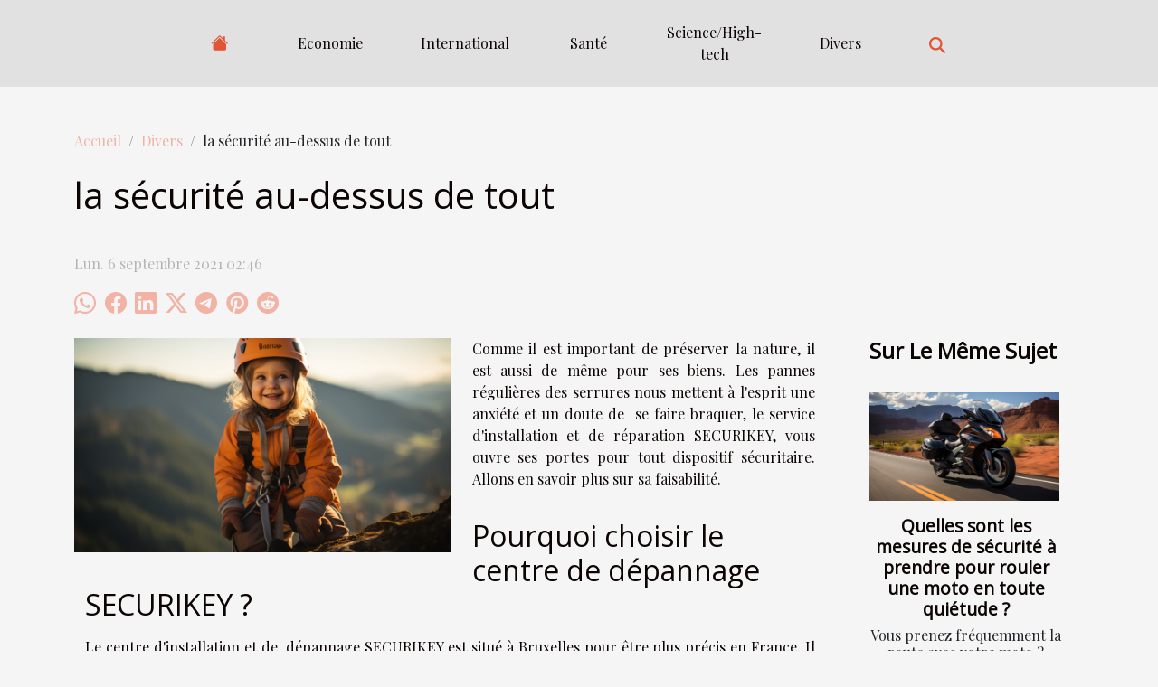

--- FILE ---
content_type: text/html; charset=UTF-8
request_url: https://good-dogs.net/la-securite-au-dessus-de-tout/
body_size: 14703
content:
<!DOCTYPE html>
    <html lang="fr">
<head>
    <meta charset="utf-8">
    <title>la sécurité au-dessus de tout</title>

<meta name="description" content="">

<meta name="robots" content="index,follow" />
<link rel="icon" type="image/png" href="/favicon.png" />


    <meta name="viewport" content="width=device-width, initial-scale=1">
    <link rel="stylesheet" href="/css/style2.css">
</head>
<body>
    <header>
    <div class="container-fluid d-flex justify-content-center">
        <nav class="navbar container navbar-expand-xl m-0 pt-3 pb-3">
            <div class="container-fluid">
                <button class="navbar-toggler" type="button" data-bs-toggle="collapse" data-bs-target="#navbarSupportedContent" aria-controls="navbarSupportedContent" aria-expanded="false" aria-label="Toggle navigation">
                    <svg xmlns="http://www.w3.org/2000/svg" fill="currentColor" class="bi bi-list" viewBox="0 0 16 16">
                        <path fill-rule="evenodd" d="M2.5 12a.5.5 0 0 1 .5-.5h10a.5.5 0 0 1 0 1H3a.5.5 0 0 1-.5-.5m0-4a.5.5 0 0 1 .5-.5h10a.5.5 0 0 1 0 1H3a.5.5 0 0 1-.5-.5m0-4a.5.5 0 0 1 .5-.5h10a.5.5 0 0 1 0 1H3a.5.5 0 0 1-.5-.5"></path>
                    </svg>
                </button>
                <div class="collapse navbar-collapse" id="navbarSupportedContent">
                    <ul class="navbar-nav">
                                    <li class="nav-item"><a href="/" class="nav-link"><i></i></a></li>
                                                    <li class="nav-item">
    <a href="/economie" class="nav-link">Economie</a>
    </li>
                                    <li class="nav-item">
    <a href="/international" class="nav-link">International</a>
    </li>
                                    <li class="nav-item">
    <a href="/sante" class="nav-link">Santé</a>
    </li>
                                    <li class="nav-item">
    <a href="/sciencehigh-tech" class="nav-link">Science/High-tech</a>
    </li>
                                    <li class="nav-item">
    <a href="/divers" class="nav-link">Divers</a>
    </li>
                            </ul>
                    <form class="d-flex" role="search" method="get" action="/search">
    <input type="search" class="form-control"  name="q" placeholder="Rechercher" aria-label="Rechercher"  pattern=".*\S.*" required>
    <button type="submit" class="btn">
        <svg xmlns="http://www.w3.org/2000/svg" width="18px" height="18px" fill="currentColor" viewBox="0 0 512 512">
                    <path d="M416 208c0 45.9-14.9 88.3-40 122.7L502.6 457.4c12.5 12.5 12.5 32.8 0 45.3s-32.8 12.5-45.3 0L330.7 376c-34.4 25.2-76.8 40-122.7 40C93.1 416 0 322.9 0 208S93.1 0 208 0S416 93.1 416 208zM208 352a144 144 0 1 0 0-288 144 144 0 1 0 0 288z"/>
                </svg>
    </button>
</form>
                </div>
            </div>
        </nav>
    </div>
</header>
<div class="container">
        <nav aria-label="breadcrumb"
             >
            <ol class="breadcrumb">
                <li class="breadcrumb-item"><a href="/">Accueil</a></li>
                                    <li class="breadcrumb-item  active ">
                        <a href="/divers" title="Divers">Divers</a>                    </li>
                                <li class="breadcrumb-item">
                    la sécurité au-dessus de tout                </li>
            </ol>
        </nav>
    </div>
<div class="container-fluid">
    <main class="container sidebar-default mt-2">
        <div class="row">

                            <h1>
                    la sécurité au-dessus de tout                </h1>
            
            <fieldset><time datetime="2021-09-06 02:46:39">Lun. 6 septembre 2021 02:46</time>                <ul>
                    <li><a href="https://api.whatsapp.com/send?text=la sécurité au-dessus de tout&amp;https://good-dogs.net/la-securite-au-dessus-de-tout" rel="nofollow" target="_blank"><i class="social-whatsapp"></i></a></li>
                    <li><a href="https://www.facebook.com/sharer.php?u=https://good-dogs.net/la-securite-au-dessus-de-tout" rel="nofollow" target="_blank"><i class="social-facebook"></i></a></li>
                    <li><a href="https://www.linkedin.com/shareArticle?url=https://good-dogs.net/la-securite-au-dessus-de-tout&amp;title=la sécurité au-dessus de tout" rel="nofollow" target="_blank"><i class="social-linkedin"></i></a></li>
                    <li><a href="https://twitter.com/share?url=https://good-dogs.net/la-securite-au-dessus-de-tout&amp;text=la sécurité au-dessus de tout" rel="nofollow" target="_blank"><i class="social-twitter"></i></a></li>
                    <li><a href="https://t.me/share/url?url=https://good-dogs.net/la-securite-au-dessus-de-tout&amp;text=la sécurité au-dessus de tout" rel="nofollow" target="_blank"><i class="social-telegram"></i></a></li>
                    <li><a href="https://pinterest.com/pin/create/bookmarklet/?media=/images/la-securite-au-dessus-de-tout.jpeg&amp;url=https://good-dogs.net/la-securite-au-dessus-de-tout&amp;is_video=0&amp;description=la sécurité au-dessus de tout" rel="nofollow" target="_blank"><i class="social-pinterest"></i></a></li>
                    <li><a href="https://reddit.com/submit?url=https://good-dogs.net/la-securite-au-dessus-de-tout&amp;title=la sécurité au-dessus de tout" rel="nofollow" target="_blank"><i class="social-reddit"></i></a></li>
            </ul></fieldset>
            <div class="col-lg-9 order-1 order-lg-2 col-12 main">
                <img class="img-fluid" src="/images/la-securite-au-dessus-de-tout.jpeg" alt="la sécurité au-dessus de tout">                                <article class="container main" ><div><p>Comme il est important de préserver la nature, il est aussi de même pour ses biens. Les pannes régulières des serrures nous mettent à l'esprit une anxiété et un doute de  se faire braquer, le service d'installation et de réparation SECURIKEY, vous ouvre ses portes pour tout dispositif sécuritaire. Allons en savoir plus sur sa faisabilité.</p>
<h2 id="anchor_0">Pourquoi choisir le centre de dépannage SECURIKEY ?</h2>
<p>Le centre d'installation et de  dépannage SECURIKEY est situé à Bruxelles pour être plus précis en France. Il est doté d'un personnel professionnel prêt à vous servir, <a href="https://www.securikey.be/">SECURIKEY BRUXELLES</a>. C’est d'ailleurs leur mission première ! Ce centre mets à la disposition de son aimable clientèle une multitudes de services et de prestations : ouverture des portes, installation des coffres-forts, serrure ou fenêtre.</p>
<p>Cependant, la serrure de votre appartement peut être frappé d'usure ou encore il se peut que votre clé soit coincé et que vous n'y arrivez pas à s'infiltrer. Contacter juste le service clientèle, et vous aurez satisfaction en un bref délais. Confiez l'installation de votre coffre-fort à un spécialiste Securikey et soyez en rassurer.</p>
<h2 id="anchor_1">Comment faire une demande de prestation ?</h2>
<p>Lors que vous sentez le besoin d'obtenir un spécialiste qui interviendra à domicile. Vous n'avez qu'à contacter le centre d'installation SÉCURIKEY par appel téléphonique, vous leur donné la localisation et ils se rendront à votre service. Quelque en soit le lieu la distance dans laquelle vous êtes logé les mesures sont prises afin de vous porté un coup de main. La possibilité vous ai aussi donné d'aller sur la plateforme et demander des conseils, des directives sur toutes vos préoccupations les plus pressantes.</p>
<p>De plus, le centre reste ouvert tous les jours 24 h/7 pour tout renseignement. Que la demande soit urgente en 30 min le tout est joué, vous avez un service de qualité et une prestation rapide.</p>
<p>&nbsp;</p><div></article>            </div>
            <aside class="col-lg-3 order-2 order-lg-2 col-12 aside-right">
                <div class="list-flat-img">
                    <h2>Sur le même sujet</h2>                            <section>

                    <figure><a href="/quelles-sont-les-mesures-de-securite-a-prendre-pour-rouler-une-moto-en-toute-quietude" title="Quelles sont les mesures de sécurité à prendre pour rouler une moto en toute quiétude ?"><img class="d-block w-100" src="/images/quelles-sont-les-mesures-de-securite-a-prendre-pour-rouler-une-moto-en-toute-quietude.jpeg" alt="Quelles sont les mesures de sécurité à prendre pour rouler une moto en toute quiétude ?"></a></figure>                    
                    <div>
                        <h3><a href="/quelles-sont-les-mesures-de-securite-a-prendre-pour-rouler-une-moto-en-toute-quietude" title="Quelles sont les mesures de sécurité à prendre pour rouler une moto en toute quiétude ?">Quelles sont les mesures de sécurité à prendre pour rouler une moto en toute quiétude ?</a></h3>                        <div>Vous prenez fréquemment la route avec votre moto ? Super ! Mais pour rouler en toute quiétude,...</div>                    </div>
                </section>
                            <section>

                    <figure><a href="/les-avantages-a-porter-un-bola-de-grossesse" title="Les avantages à porter un bola de grossesse"><img class="d-block w-100" src="/images/les-avantages-a-porter-un-bola-de-grossesse.jpeg" alt="Les avantages à porter un bola de grossesse"></a></figure>                    
                    <div>
                        <h3><a href="/les-avantages-a-porter-un-bola-de-grossesse" title="Les avantages à porter un bola de grossesse">Les avantages à porter un bola de grossesse</a></h3>                        <div>Vous êtes une femme en état et donc, une future maman. Pour apaiser le cœur de votre bébé dans...</div>                    </div>
                </section>
                            <section>

                    <figure><a href="/besoin-des-services-dun-notaire-voici-comment-determiner-les-honoraires" title="Besoin des services d&#039;un notaire : voici comment déterminer les honoraires"><img class="d-block w-100" src="/images/besoin-des-services-dun-notaire-voici-comment-determiner-les-honoraires.jpg" alt="Besoin des services d&#039;un notaire : voici comment déterminer les honoraires"></a></figure>                    
                    <div>
                        <h3><a href="/besoin-des-services-dun-notaire-voici-comment-determiner-les-honoraires" title="Besoin des services d&#039;un notaire : voici comment déterminer les honoraires">Besoin des services d'un notaire : voici comment déterminer les honoraires</a></h3>                        <div>Pour une raison ou une autre, on a souvent besoin des services d'un notaire, mais on ne sait pas...</div>                    </div>
                </section>
                            <section>

                    <figure><a href="/quelles-sont-les-precautions-a-prendre-pour-reprendre-un-commerce" title="Quelles sont les précautions à prendre pour reprendre un commerce ?"><img class="d-block w-100" src="/images/quelles-sont-les-precautions-a-prendre-pour-reprendre-un-commerce.jpeg" alt="Quelles sont les précautions à prendre pour reprendre un commerce ?"></a></figure>                    
                    <div>
                        <h3><a href="/quelles-sont-les-precautions-a-prendre-pour-reprendre-un-commerce" title="Quelles sont les précautions à prendre pour reprendre un commerce ?">Quelles sont les précautions à prendre pour reprendre un commerce ?</a></h3>                        <div>La reprise d’une entreprise n’est pas une mince affaire. Pour la réussir, il faut joindre la...</div>                    </div>
                </section>
                                    </div>
            </aside>
        </div>
        <div class="container pages-list-default">
        <h2>Similaire</h2>                    <section>
                <div class="row">
                    <div class="col-sm-3">
                        <a href="/comment-choisir-le-coffret-parfum-ideal-pour-faire-plaisir" title="Comment choisir le coffret parfum idéal pour faire plaisir ?"><img class="float-start img-fluid" src="/nophoto.png" alt="Comment choisir le coffret parfum idéal pour faire plaisir ?"></a>                    </div>
                    <div class="col-sm-9 "> 
                        <h3><a href="/comment-choisir-le-coffret-parfum-ideal-pour-faire-plaisir" title="Comment choisir le coffret parfum idéal pour faire plaisir ?">Comment choisir le coffret parfum idéal pour faire plaisir ?</a></h3>                        <time datetime="2025-12-07 01:30:07">Dim. 7 décembre 2025 01:30</time>                        <div>
Offrir un coffret parfum peut transformer un geste en véritable déclaration d’attention. Pourtant, face à la diversité des senteurs et des présentations, le choix devient parfois délicat. Découvrez dans cet article toutes les clefs pour sélectionner un coffret parfum qui saura vraiment faire plaisir à la personne à qui il est destiné.
Comprendre les goûts du destinataire

Lorsqu’il s’agit du choix coffret parfum, il est capital de bien cerner la préférence parfum du destinataire afin de garantir un cadeau parfait. Un expert en parfumerie souligne qu’analyser le profil olfactif de la personne à qui le présent est destiné permet d’éviter les faux pas. Il convient d’observer discrètement les senteur qu’elle porte habituellement, de s’intéresser à ses flacons déjà utilisés ou à ses...<!--    <time datetime="2025-12-07 01:30:07">Dim. 7 décembre 2025 01:30</time> --></div>                                            </div>
                </div>

            </section>
                    <section>
                <div class="row">
                    <div class="col-sm-3">
                        <a href="/limpact-de-lart-sur-la-decoration-interieure-moderne" title="L&#039;impact de l&#039;art sur la décoration intérieure moderne"><img class="float-start img-fluid" src="/images/limpact-de-lart-sur-la-decoration-interieure-moderne.jpeg" alt="L&#039;impact de l&#039;art sur la décoration intérieure moderne"></a>                    </div>
                    <div class="col-sm-9 "> 
                        <h3><a href="/limpact-de-lart-sur-la-decoration-interieure-moderne" title="L&#039;impact de l&#039;art sur la décoration intérieure moderne">L'impact de l'art sur la décoration intérieure moderne</a></h3>                        <time datetime="2025-12-01 11:16:07">Lun. 1 décembre 2025 11:16</time>                        <div>
L’art s’invite de plus en plus dans les intérieurs contemporains, transformant chaque espace en une véritable expérience esthétique et sensorielle. Loin d’être de simples objets décoratifs, les œuvres artistiques participent pleinement à l’identité et à l’atmosphère d’un lieu. Découvrez comment l’art façonne la décoration intérieure moderne et pourquoi il pourrait bien devenir l’élément central de votre prochain projet déco.
L’art comme expression de la personnalité

L’art contemporain joue un rôle central dans la décoration intérieure, car il permet de refléter la personnalité et les goûts uniques des habitants d’un espace. Chaque œuvre sélectionnée, qu’il s’agisse d’une peinture, d’une photographie ou d’une sculpture, contribue à façonner l'identité visuelle du lieu et à renforcer la...<!--    <time datetime="2025-12-01 11:16:07">Lun. 1 décembre 2025 11:16</time> --></div>                                            </div>
                </div>

            </section>
                    <section>
                <div class="row">
                    <div class="col-sm-3">
                        <a href="/integrer-le-style-industriel-dans-un-petit-espace" title="Intégrer le style industriel dans un petit espace ?"><img class="float-start img-fluid" src="/images/integrer-le-style-industriel-dans-un-petit-espace.jpg" alt="Intégrer le style industriel dans un petit espace ?"></a>                    </div>
                    <div class="col-sm-9 "> 
                        <h3><a href="/integrer-le-style-industriel-dans-un-petit-espace" title="Intégrer le style industriel dans un petit espace ?">Intégrer le style industriel dans un petit espace ?</a></h3>                        <time datetime="2025-11-12 09:56:05">Mer. 12 novembre 2025 09:56</time>                        <div>
Aménager un petit espace tout en y intégrant le style industriel représente un véritable défi, mais aussi une source d’inspiration pour transformer un intérieur exigu en havre de caractère. L’association subtile de matières brutes, de couleurs sobres et de mobilier fonctionnel peut métamorphoser un lieu, même restreint, en un cocon à l’esthétique affirmée. Laissez-vous guider pour découvrir comment conjuguer esprit loft et optimisation de l’espace afin de repenser votre décoration et de créer une atmosphère unique, même sur une surface réduite.
Matières brutes à l’honneur
Dans un petit espace, le style industriel s’exprime particulièrement bien grâce à la sélection judicieuse de matériaux bruts. Miser sur des surfaces en béton ciré permet de profiter d’un rendu lisse et contemporain,...<!--    <time datetime="2025-11-12 09:56:05">Mer. 12 novembre 2025 09:56</time> --></div>                                            </div>
                </div>

            </section>
                    <section>
                <div class="row">
                    <div class="col-sm-3">
                        <a href="/comment-choisir-la-meilleure-methode-de-degorgement-pour-vos-canalisations" title="Comment choisir la meilleure méthode de dégorgement pour vos canalisations ?"><img class="float-start img-fluid" src="/images/comment-choisir-la-meilleure-methode-de-degorgement-pour-vos-canalisations.jpeg" alt="Comment choisir la meilleure méthode de dégorgement pour vos canalisations ?"></a>                    </div>
                    <div class="col-sm-9 "> 
                        <h3><a href="/comment-choisir-la-meilleure-methode-de-degorgement-pour-vos-canalisations" title="Comment choisir la meilleure méthode de dégorgement pour vos canalisations ?">Comment choisir la meilleure méthode de dégorgement pour vos canalisations ?</a></h3>                        <time datetime="2025-10-20 01:42:03">Lun. 20 octobre 2025 01:42</time>                        <div>
Face à une canalisation bouchée, il n'est jamais évident de choisir la solution la plus adaptée. Entre méthodes traditionnelles et techniques modernes, il existe de nombreuses options pour retrouver un système d'évacuation fonctionnel. Découvrez, étape par étape, comment déterminer la méthode la plus adaptée à vos besoins et à la situation dans votre habitation.
Identifier la cause du bouchon
Avant toute tentative de résolution d’une canalisation bouchée, il est nécessaire de savoir avec précision ce qui provoque l’obstruction. Les bouchons peuvent être formés par des débris alimentaires, des cheveux, des amas de graisse, ou encore des objets étrangers qui se logent dans les conduits. Chaque type d’obstruction implique une méthode de traitement différente, et choisir la solution...<!--    <time datetime="2025-10-20 01:42:03">Lun. 20 octobre 2025 01:42</time> --></div>                                            </div>
                </div>

            </section>
                    <section>
                <div class="row">
                    <div class="col-sm-3">
                        <a href="/experience-adrenaline-quattendre-dun-stage-de-pilotage" title="Expérience adrénaline : qu’attendre d’un stage de pilotage ?"><img class="float-start img-fluid" src="/images/experience-adrenaline-quattendre-dun-stage-de-pilotage.jpg" alt="Expérience adrénaline : qu’attendre d’un stage de pilotage ?"></a>                    </div>
                    <div class="col-sm-9 "> 
                        <h3><a href="/experience-adrenaline-quattendre-dun-stage-de-pilotage" title="Expérience adrénaline : qu’attendre d’un stage de pilotage ?">Expérience adrénaline : qu’attendre d’un stage de pilotage ?</a></h3>                        <time datetime="2025-08-20 22:04:05">Mer. 20 août 2025 22:04</time>                        <div>  
Vivez le frisson ultime derrière un volant d’exception grâce à une expérience de stage de pilotage. Que vous soyez amateur de sensations fortes ou curieux de découvrir la conduite sportive, ce type d’activité promet des moments intenses sur circuit. Découvrez dans les paragraphes suivants tout ce qu’il faut savoir pour profiter pleinement de cette aventure unique et préparer votre montée d’adrénaline.
Découverte du stage de pilotage

Un stage de pilotage offre une expérience adrénaline inoubliable sur circuit automobile, idéale pour les passionnés de sensations fortes comme pour les novices en quête d’évasion. Ce type d’activité consiste à s’installer au volant de véhicules prestigieux, allant des GT de luxe aux monoplaces, sous la supervision d’instructeurs aguerris. Dès l’arrivée...<!--    <time datetime="2025-08-20 22:04:05">Mer. 20 août 2025 22:04</time> --></div>                                            </div>
                </div>

            </section>
                    <section>
                <div class="row">
                    <div class="col-sm-3">
                        <a href="/maximiser-le-plaisir-en-mer-choisir-sa-bouee-tractee-pour-tous-les-niveaux" title="Maximiser le plaisir en mer : choisir sa bouée tractée pour tous les niveaux"><img class="float-start img-fluid" src="/images/maximiser-le-plaisir-en-mer-choisir-sa-bouee-tractee-pour-tous-les-niveaux.jpg" alt="Maximiser le plaisir en mer : choisir sa bouée tractée pour tous les niveaux"></a>                    </div>
                    <div class="col-sm-9 "> 
                        <h3><a href="/maximiser-le-plaisir-en-mer-choisir-sa-bouee-tractee-pour-tous-les-niveaux" title="Maximiser le plaisir en mer : choisir sa bouée tractée pour tous les niveaux">Maximiser le plaisir en mer : choisir sa bouée tractée pour tous les niveaux</a></h3>                        <time datetime="2025-08-06 09:27:06">Mer. 6 août 2025 09:27</time>                        <div>
Naviguer au grand air et ressentir la liberté sur l’eau prend une toute nouvelle dimension grâce à la bouée tractée. Accessible à tous, cette activité aquatique promet sensations fortes et moments de partage, quel que soit le niveau d’expérience. Découvrez dans les prochains paragraphes comment choisir la bouée tractée parfaite pour maximiser le plaisir en mer et garantir sécurité et amusement à toute la famille.
Comprendre les différents types

Sur le marché de l’activité nautique, la diversité des bouées tractées permet de répondre à tous les profils et attentes. Les modèles plats, souvent appelés disques, se distinguent par leur faible portance et leur proximité avec l'eau, procurant des sensations dynamiques et un contact direct avec la surface. Ils sont particulièrement adaptés aux...<!--    <time datetime="2025-08-06 09:27:06">Mer. 6 août 2025 09:27</time> --></div>                                            </div>
                </div>

            </section>
                    <section>
                <div class="row">
                    <div class="col-sm-3">
                        <a href="/comment-organiser-une-chasse-au-tresor-inoubliable-pour-enfants" title="Comment organiser une chasse au trésor inoubliable pour enfants ?"><img class="float-start img-fluid" src="/images/comment-organiser-une-chasse-au-tresor-inoubliable-pour-enfants.jpg" alt="Comment organiser une chasse au trésor inoubliable pour enfants ?"></a>                    </div>
                    <div class="col-sm-9 "> 
                        <h3><a href="/comment-organiser-une-chasse-au-tresor-inoubliable-pour-enfants" title="Comment organiser une chasse au trésor inoubliable pour enfants ?">Comment organiser une chasse au trésor inoubliable pour enfants ?</a></h3>                        <time datetime="2025-06-28 09:30:05">Sam. 28 juin 2025 09:30</time>                        <div>Organiser une chasse au trésor pour enfants est une aventure qui promet rires, émerveillement et souvenirs impérissables. Cette activité ludique, à la fois éducative et divertissante, captive petits et grands le temps d’un après-midi magique. Découvrez comment transformer un simple jeu en une expérience mémorable grâce à des conseils pratiques et des astuces professionnelles, pour que chaque moment reste gravé dans les esprits.Choisir le thème parfait
Le choix du thème constitue la première étape déterminante pour transformer une chasse au trésor enfants en véritable aventure mémorable. Ce choix doit correspondre à l’âge, aux centres d’intérêt et au niveau de compréhension des participants. Parmi les idée thème populaires, les univers de pirates, de princesses, de super-héros, ou encore...<!--    <time datetime="2025-06-28 09:30:05">Sam. 28 juin 2025 09:30</time> --></div>                                            </div>
                </div>

            </section>
                    <section>
                <div class="row">
                    <div class="col-sm-3">
                        <a href="/techniques-modernes-et-traditionnelles-de-restauration-de-meubles" title="Techniques modernes et traditionnelles de restauration de meubles"><img class="float-start img-fluid" src="/images/techniques-modernes-et-traditionnelles-de-restauration-de-meubles.jpeg" alt="Techniques modernes et traditionnelles de restauration de meubles"></a>                    </div>
                    <div class="col-sm-9 "> 
                        <h3><a href="/techniques-modernes-et-traditionnelles-de-restauration-de-meubles" title="Techniques modernes et traditionnelles de restauration de meubles">Techniques modernes et traditionnelles de restauration de meubles</a></h3>                        <time datetime="2025-06-03 09:38:06">Mar. 3 juin 2025 09:38</time>                        <div>
Redécouvrez le charme intemporel des meubles anciens grâce à la restauration, une pratique aussi fascinante que technique. La combinaison des méthodes traditionnelles et des techniques modernes offre aujourd’hui des possibilités inédites pour sublimer chaque pièce, qu’il s’agisse d’un héritage familial ou d’une trouvaille chinée. Plongez dans cet article pour explorer les différentes approches et astuces, afin de préserver et valoriser votre mobilier au fil du temps.
Comprendre la restauration de meubles

La restauration de meubles désigne l’ensemble des pratiques visant à remettre en état le mobilier sans altérer son caractère d’origine. Cette démarche, mêlant savoir-faire artisanal et connaissances historiques, se développe dès le Moyen Âge, à une époque où la valeur du bois ancien et...<!--    <time datetime="2025-06-03 09:38:06">Mar. 3 juin 2025 09:38</time> --></div>                                            </div>
                </div>

            </section>
                    <section>
                <div class="row">
                    <div class="col-sm-3">
                        <a href="/les-avantages-dengager-un-expert-en-zinguerie-charpenterie-et-couverture" title="Les avantages d&#039;engager un expert en zinguerie, charpenterie et couverture"><img class="float-start img-fluid" src="/images/les-avantages-dengager-un-expert-en-zinguerie-charpenterie-et-couverture.jpeg" alt="Les avantages d&#039;engager un expert en zinguerie, charpenterie et couverture"></a>                    </div>
                    <div class="col-sm-9 "> 
                        <h3><a href="/les-avantages-dengager-un-expert-en-zinguerie-charpenterie-et-couverture" title="Les avantages d&#039;engager un expert en zinguerie, charpenterie et couverture">Les avantages d'engager un expert en zinguerie, charpenterie et couverture</a></h3>                        <time datetime="2025-05-25 01:50:49">Dim. 25 mai 2025 01:50</time>                        <div>
Faire appel à un expert en zinguerie, charpenterie et couverture, c’est s’assurer d’un travail de qualité pour la protection et la longévité de votre habitation. Ce domaine requiert une expertise et des compétences spécifiques, indispensables pour prévenir les désordres liés à la toiture. Découvrez pourquoi il est judicieux de confier votre projet à un professionnel chevronné en parcourant les paragraphes qui suivent.
Expertise et savoir-faire professionnel
Faire appel à un artisan zingueur, un charpentier qualifié ou un couvreur expérimenté offre une garantie de qualité pour tous les travaux liés à la toiture. Ces spécialistes possèdent une expertise toiture qui leur permet de sélectionner les matériaux les mieux adaptés, d’appliquer les techniques de pose ou de réparation les plus...<!--    <time datetime="2025-05-25 01:50:49">Dim. 25 mai 2025 01:50</time> --></div>                                            </div>
                </div>

            </section>
                    <section>
                <div class="row">
                    <div class="col-sm-3">
                        <a href="/comment-choisir-le-plateau-en-bois-ideal-pour-votre-maison" title="Comment choisir le plateau en bois idéal pour votre maison"><img class="float-start img-fluid" src="/images/comment-choisir-le-plateau-en-bois-ideal-pour-votre-maison.jpg" alt="Comment choisir le plateau en bois idéal pour votre maison"></a>                    </div>
                    <div class="col-sm-9 "> 
                        <h3><a href="/comment-choisir-le-plateau-en-bois-ideal-pour-votre-maison" title="Comment choisir le plateau en bois idéal pour votre maison">Comment choisir le plateau en bois idéal pour votre maison</a></h3>                        <time datetime="2025-03-13 01:44:03">Jeu. 13 mars 2025 01:44</time>                        <div>
La quête du plateau en bois parfait pour meubler une maison peut s'apparenter à la recherche d'une œuvre d'art : chaque pièce est unique et possède son propre caractère. Que ce soit pour servir le petit-déjeuner au lit, organiser des apéritifs entre amis ou simplement ajouter une touche d'élégance rustique à votre décoration, le choix d'un plateau en bois est un élément significatif de l'ambiance d'un foyer. Découvrez comment sélectionner le plateau qui non seulement répondra à vos besoins mais qui s'intégrera harmonieusement à votre espace de vie.
Identifier l'usage du plateau en bois
Afin de choisir un plateau en bois qui s'intégrera parfaitement à votre intérieur, il est fondamental de réfléchir à l'usage que vous en ferez. Si vous envisagez de l'utiliser dans le cadre d'un usage...<!--    <time datetime="2025-03-13 01:44:03">Jeu. 13 mars 2025 01:44</time> --></div>                                            </div>
                </div>

            </section>
                    <section>
                <div class="row">
                    <div class="col-sm-3">
                        <a href="/guide-complet-sur-lajout-de-personnalisation-aux-tentes-evenementielles" title="Guide complet sur l&#039;ajout de personnalisation aux tentes événementielles"><img class="float-start img-fluid" src="/images/guide-complet-sur-lajout-de-personnalisation-aux-tentes-evenementielles.jpg" alt="Guide complet sur l&#039;ajout de personnalisation aux tentes événementielles"></a>                    </div>
                    <div class="col-sm-9 "> 
                        <h3><a href="/guide-complet-sur-lajout-de-personnalisation-aux-tentes-evenementielles" title="Guide complet sur l&#039;ajout de personnalisation aux tentes événementielles">Guide complet sur l'ajout de personnalisation aux tentes événementielles</a></h3>                        <time datetime="2024-12-25 00:22:04">Mer. 25 décembre 2024 00:22</time>                        <div>
Découvrir les possibilités de personnalisation des tentes événementielles peut transformer votre prochain événement en une expérience mémorable et unique. Que ce soit pour des manifestations commerciales, des mariages ou des festivals, la personnalisation de ces structures temporaires offre une toile vierge pour refléter votre marque ou thème. Cet exposé vous invite à explorer les diverses options pour donner vie à vos tentes, les rendant non seulement fonctionnelles mais aussi remarquablement attrayantes.
Comprendre les bases de la personnalisation de tentes
La personnalisation des tentes événementielles s'articule autour de plusieurs techniques visant à accroître leur impact visuel et leur fonctionnalité. L'impression personnalisée est une méthode couramment utilisée pour afficher des...<!--    <time datetime="2024-12-25 00:22:04">Mer. 25 décembre 2024 00:22</time> --></div>                                            </div>
                </div>

            </section>
                    <section>
                <div class="row">
                    <div class="col-sm-3">
                        <a href="/quelles-sont-les-plus-belles-guirlandes-lumineuses-pour-un-mariage" title="Quelles sont les plus belles guirlandes lumineuses pour un mariage ?"><img class="float-start img-fluid" src="/images/A-12.jpeg" alt="Quelles sont les plus belles guirlandes lumineuses pour un mariage ?"></a>                    </div>
                    <div class="col-sm-9 "> 
                        <h3><a href="/quelles-sont-les-plus-belles-guirlandes-lumineuses-pour-un-mariage" title="Quelles sont les plus belles guirlandes lumineuses pour un mariage ?">Quelles sont les plus belles guirlandes lumineuses pour un mariage ?</a></h3>                        <time datetime="2024-10-14 15:52:03">Lun. 14 octobre 2024 15:52</time>                        <div>Lorsqu'il s'agit de planifier un mariage, l'ambiance est un &eacute;l&eacute;ment fondamental. Chaque d&eacute;tail contribue &agrave; cr&eacute;er une atmosph&egrave;re magique et m&eacute;morable pour les mari&eacute;s et leurs invit&eacute;s. L'&eacute;clairage joue un r&ocirc;le central dans cette cr&eacute;ation d'ambiance. Les guirlandes lumineuses, avec leurs doux &eacute;clats, peuvent transformer n'importe quel espace en un v&eacute;ritable conte de f&eacute;es. Elles apportent une touche de finesse et de romantisme, que ce soit pour une c&eacute;r&eacute;monie en int&eacute;rieur ou en ext&eacute;rieur.
&nbsp;
D&eacute;corez votre salle de mariage avec des guirlandes lumineuses en forme de petites boules
Les guirlandes lumineuses en forme de petites boules sont parfaites pour...<!--    <time datetime="2024-10-14 15:52:03">Lun. 14 octobre 2024 15:52</time> --></div>                                            </div>
                </div>

            </section>
                    <section>
                <div class="row">
                    <div class="col-sm-3">
                        <a href="/comment-choisir-le-sejour-romantique-parfait-pour-surprendre-votre-partenaire" title="Comment choisir le séjour romantique parfait pour surprendre votre partenaire"><img class="float-start img-fluid" src="/images/comment-choisir-le-sejour-romantique-parfait-pour-surprendre-votre-partenaire.jpeg" alt="Comment choisir le séjour romantique parfait pour surprendre votre partenaire"></a>                    </div>
                    <div class="col-sm-9 "> 
                        <h3><a href="/comment-choisir-le-sejour-romantique-parfait-pour-surprendre-votre-partenaire" title="Comment choisir le séjour romantique parfait pour surprendre votre partenaire">Comment choisir le séjour romantique parfait pour surprendre votre partenaire</a></h3>                        <time datetime="2024-10-09 09:48:06">Mer. 9 octobre 2024 09:48</time>                        <div>
La quête du séjour romantique parfait est souvent semée d'embûches et d'incertitudes : comment allier surprise et enchantement pour offrir à son partenaire l'expérience d'une parenthèse enchantée ? Ce n'est pas une mince affaire. Heureusement, avec quelques astuces et conseils, choisir ce moment privilégié devient une aventure enthousiasmante. Laissez-vous guider à travers des étapes clés pour orchestrer une échappée belle qui enchantera l'être aimé et graver dans vos mémoires des souvenirs impérissables.
Identifier les goûts et préférences de votre partenaire
Concevoir une escapade personnalisée qui éveille l'enchantement et la complicité exige de saisir les préférences du partenaire avec délicatesse. Observer les réactions de votre moitié lors de discussions autour de destinations de...<!--    <time datetime="2024-10-09 09:48:06">Mer. 9 octobre 2024 09:48</time> --></div>                                            </div>
                </div>

            </section>
                    <section>
                <div class="row">
                    <div class="col-sm-3">
                        <a href="/guide-pour-choisir-le-chale-en-laine-parfait-pour-chaque-saison" title="Guide pour choisir le châle en laine parfait pour chaque saison"><img class="float-start img-fluid" src="/images/guide-pour-choisir-le-chale-en-laine-parfait-pour-chaque-saison.jpeg" alt="Guide pour choisir le châle en laine parfait pour chaque saison"></a>                    </div>
                    <div class="col-sm-9 "> 
                        <h3><a href="/guide-pour-choisir-le-chale-en-laine-parfait-pour-chaque-saison" title="Guide pour choisir le châle en laine parfait pour chaque saison">Guide pour choisir le châle en laine parfait pour chaque saison</a></h3>                        <time datetime="2024-10-06 01:38:04">Dim. 6 octobre 2024 01:38</time>                        <div>
Le châle en laine est un accessoire intemporel et polyvalent, capable d’ajouter une touche d’élégance à n'importe quelle tenue tout en offrant chaleur et confort. Avec l’arrivée de chaque nouvelle saison, il se réinvente pour s'adapter aux tendances et aux températures changeantes. Découvrez comment choisir le châle en laine idéal pour chaque saison, celui qui saura non seulement compléter votre garde-robe mais également vous procurer une sensation de bien-être en tout temps.
Les critères de sélection pour un châle en laine
Lorsqu'il s'agit de sélectionner le châle en laine idéal, plusieurs critères de qualité doivent être pris en considération. Avant tout, le type de laine influence non seulement la texture et l'apparence, mais également la capacité d'isolation du châle. Que ce soit de...<!--    <time datetime="2024-10-06 01:38:04">Dim. 6 octobre 2024 01:38</time> --></div>                                            </div>
                </div>

            </section>
                    <section>
                <div class="row">
                    <div class="col-sm-3">
                        <a href="/comment-choisir-le-bon-specialiste-du-droit-selon-votre-situation" title="Comment choisir le bon spécialiste du droit selon votre situation ?"><img class="float-start img-fluid" src="/images/comment-choisir-le-bon-specialiste-du-droit-selon-votre-situation.jpeg" alt="Comment choisir le bon spécialiste du droit selon votre situation ?"></a>                    </div>
                    <div class="col-sm-9 "> 
                        <h3><a href="/comment-choisir-le-bon-specialiste-du-droit-selon-votre-situation" title="Comment choisir le bon spécialiste du droit selon votre situation ?">Comment choisir le bon spécialiste du droit selon votre situation ?</a></h3>                        <time datetime="2024-09-27 00:36:04">Ven. 27 septembre 2024 00:36</time>                        <div>
Naviguer dans le labyrinthe complexe du droit requiert souvent l'accompagnement d'un expert juridique. Choisir le spécialiste adéquat peut s'avérer déterminant pour la résolution de votre cas. Ce guide est conçu pour éclairer votre parcours à travers les méandres de la sélection du bon professionnel juridique, adapté à votre situation spécifique. Découvrez les clés pour faire un choix judicieux qui pourrait influencer de manière significative l'issue de vos démarches légales.
Comprendre votre besoin juridique
Avant de se lancer dans la recherche d'un spécialiste du droit, il est primordial de définir clairement votre situation et les besoins juridiques qui en découlent. Analyser votre cas avec minutie peut révéler des subtilités qui nécessitent une compétence juridique spécifique. Ainsi...<!--    <time datetime="2024-09-27 00:36:04">Ven. 27 septembre 2024 00:36</time> --></div>                                            </div>
                </div>

            </section>
                    <section>
                <div class="row">
                    <div class="col-sm-3">
                        <a href="/comment-choisir-le-parfait-lit-baldaquin-pour-votre-enfant-conseils-et-criteres-de-selection" title="Comment choisir le parfait lit baldaquin pour votre enfant : conseils et critères de sélection"><img class="float-start img-fluid" src="/images/comment-choisir-le-parfait-lit-baldaquin-pour-votre-enfant-conseils-et-criteres-de-selection.jpg" alt="Comment choisir le parfait lit baldaquin pour votre enfant : conseils et critères de sélection"></a>                    </div>
                    <div class="col-sm-9 "> 
                        <h3><a href="/comment-choisir-le-parfait-lit-baldaquin-pour-votre-enfant-conseils-et-criteres-de-selection" title="Comment choisir le parfait lit baldaquin pour votre enfant : conseils et critères de sélection">Comment choisir le parfait lit baldaquin pour votre enfant : conseils et critères de sélection</a></h3>                        <time datetime="2024-06-12 00:52:04">Mer. 12 juin 2024 00:52</time>                        <div>
Chercher le lit idéal pour son enfant peut parfois s'apparenter à une quête enchantée, surtout lorsqu'il s'agit de choisir un lit baldaquin qui allie rêve et fonctionnalité. Ce type de lit, souvent associé à la noblesse et au conte de fées, se décline aujourd'hui en de multiples variantes adaptées aux besoins des plus jeunes. Opter pour un lit baldaquin n'est pas seulement une décision esthétique, mais également un choix pratique qui peut influencer la qualité du sommeil de votre enfant. Avant de se laisser séduire par la magie des voilages et la structure imposante, il convient de prendre en compte certains critères pour assurer un achat réfléchi. Ce guide est pensé pour naviguer à travers les aspects essentiels lors de l'acquisition d'un lit baldaquin pour enfant, de la sécurité au...<!--    <time datetime="2024-06-12 00:52:04">Mer. 12 juin 2024 00:52</time> --></div>                                            </div>
                </div>

            </section>
                    <section>
                <div class="row">
                    <div class="col-sm-3">
                        <a href="/le-role-des-sommeliers-dans-la-promotion-du-vin-rose" title="Le rôle des sommeliers dans la promotion du vin rosé"><img class="float-start img-fluid" src="/images/le-role-des-sommeliers-dans-la-promotion-du-vin-rose.jpeg" alt="Le rôle des sommeliers dans la promotion du vin rosé"></a>                    </div>
                    <div class="col-sm-9 "> 
                        <h3><a href="/le-role-des-sommeliers-dans-la-promotion-du-vin-rose" title="Le rôle des sommeliers dans la promotion du vin rosé">Le rôle des sommeliers dans la promotion du vin rosé</a></h3>                        <time datetime="2024-02-22 09:49:04">Jeu. 22 février 2024 09:49</time>                        <div>
Dans l'univers sélect des vins, le rosé a su se frayer un chemin pour séduire une clientèle de plus en plus large. Autrefois relégué à l'ombre des rouges et des blancs, le vin rosé connaît désormais une ascension remarquable. Cette transformation n'est pas le fait du hasard ; elle est en grande partie orchestrée par les sommeliers, ces maîtres du vin dont l'influence sur les tendances de consommation est incontestable. À travers leur expertise, ces professionnels contribuent activement à l'élaboration de la renommée du rosé. De la sélection rigoureuse à la suggestion passionnée, découvrez comment le rôle des sommeliers est devenu déterminant dans la promotion du vin rosé. Entre conseils avisés et associations culinaires innovantes, laissez-vous guider dans un voyage où les nuances...<!--    <time datetime="2024-02-22 09:49:04">Jeu. 22 février 2024 09:49</time> --></div>                                            </div>
                </div>

            </section>
                    <section>
                <div class="row">
                    <div class="col-sm-3">
                        <a href="/poele-en-inox-comment-la-choisir" title="Poêle en inox : comment la choisir ?"><img class="float-start img-fluid" src="/images/poele-en-inox-comment-la-choisir.jpeg" alt="Poêle en inox : comment la choisir ?"></a>                    </div>
                    <div class="col-sm-9 "> 
                        <h3><a href="/poele-en-inox-comment-la-choisir" title="Poêle en inox : comment la choisir ?">Poêle en inox : comment la choisir ?</a></h3>                        <time datetime="2023-10-30 11:29:14">Lun. 30 octobre 2023 11:29</time>                        <div>La poêle est un ustensile de cuisine conçu en métal, généralement utilisé pour les fritures. Elle est peu profonde, munie d’une manche. Elle reste un accessoire de cuisine indispensable et offre une meilleure praticité. Cependant, vu le nombre important de modèles disponibles en magasin, opérer un meilleur choix n’est pas toujours une évidence. Si vous avez le projet d’en acheter une, eh bien, n’hésitez pas lire cet article.
Critères pour choisir sa poêle en inox
Choisir une bonne poêle n’est pas souvent une mince affaire et peu parfois entraîner des maux de tête. Dirigez-vous vers ce lien http://www.auwill.fr pour avoir plus d’informations sur les critères de choix du produit. Tout d’abord, vous devez éviter de vous précipiter sur le premier matériel et vous fier aux caractéristiques...<!--    <time datetime="2023-10-30 11:29:14">Lun. 30 octobre 2023 11:29</time> --></div>                                            </div>
                </div>

            </section>
                    <section>
                <div class="row">
                    <div class="col-sm-3">
                        <a href="/comment-choisir-de-meilleurs-gadgets" title="Comment choisir de meilleurs gadgets ?"><img class="float-start img-fluid" src="/images/comment-choisir-de-meilleurs-gadgets.jpg" alt="Comment choisir de meilleurs gadgets ?"></a>                    </div>
                    <div class="col-sm-9 "> 
                        <h3><a href="/comment-choisir-de-meilleurs-gadgets" title="Comment choisir de meilleurs gadgets ?">Comment choisir de meilleurs gadgets ?</a></h3>                        <time datetime="2023-10-30 11:29:02">Lun. 30 octobre 2023 11:29</time>                        <div>Rédiger cet article est la seule façon dont nous pouvons vous faire respecter la promesse de ne plus acheter de gadgets par ignorance. Avez-vous déjà pensé pourquoi une banque d’alimentation est plus coûteuse qu’une autre ? Pourquoi pouvez-vous toujours faire confiance à un partenaire infidèle, mais pas à un antivirus piraté ? Si vous n’avez pas de réponses à l’une de ces questions, alors laissez tout ce que vous faites en ce moment et lisez ce guide de l’acheteur.
Banque de puissance
Les fabricants de téléphones portables se sont trop engagés et sous-livrés en matière de batterie de secours, c’est pourquoi les banques d’alimentation sont devenues la nouvelle mode. Ma banque d’alimentation doit charger plusieurs appareils simultanément, ne pas gaspiller d’énergie en chargeant l’appareil...<!--    <time datetime="2023-10-30 11:29:02">Lun. 30 octobre 2023 11:29</time> --></div>                                            </div>
                </div>

            </section>
                    <section>
                <div class="row">
                    <div class="col-sm-3">
                        <a href="/pourquoi-engager-un-wedding-planner" title="Pourquoi engager un wedding planner ?"><img class="float-start img-fluid" src="/images/pourquoi-engager-un-wedding-planner.jpeg" alt="Pourquoi engager un wedding planner ?"></a>                    </div>
                    <div class="col-sm-9 "> 
                        <h3><a href="/pourquoi-engager-un-wedding-planner" title="Pourquoi engager un wedding planner ?">Pourquoi engager un wedding planner ?</a></h3>                        <time datetime="2023-10-30 11:28:59">Lun. 30 octobre 2023 11:28</time>                        <div>Vous êtes un couple, vous êtes resté ensemble et vous vous aimez. Vous pensez qu’il est temps de vous marier, car vous êtes prêts. Mais votre seule incertitude concerne les préparatifs du mariage. C’est à ce moment vous voulez savoir si la présence wedding planner est indispensable. Découvrez ci-dessous quelques avantages de faire appel à un weeding planner.
Un mariage sans stress et très bien organisé
Beaucoup de personnes considèrent que le mariage est le plus beau jour d’une vie. Elles oublient cependant ce que les futurs mariés peuvent vivre les mois précédant le mariage. Eh bien sachez que ces mois sont souvent remplis de stress. Et c’est justement là qu’un wedding planner est utile. Ce dernier va se charger de gérer à votre place tous les préparatifs du mariage et dans les moindres...<!--    <time datetime="2023-10-30 11:28:59">Lun. 30 octobre 2023 11:28</time> --></div>                                            </div>
                </div>

            </section>
                    <section>
                <div class="row">
                    <div class="col-sm-3">
                        <a href="/comment-effectuer-moins-de-depenses-pour-vos-vacances-prochaines" title="comment effectuer moins de dépenses pour vos vacances prochaines ?"><img class="float-start img-fluid" src="/images/comment-effectuer-moins-de-depenses-pour-vos-vacances-prochaines.jpeg" alt="comment effectuer moins de dépenses pour vos vacances prochaines ?"></a>                    </div>
                    <div class="col-sm-9 "> 
                        <h3><a href="/comment-effectuer-moins-de-depenses-pour-vos-vacances-prochaines" title="comment effectuer moins de dépenses pour vos vacances prochaines ?">comment effectuer moins de dépenses pour vos vacances prochaines ?</a></h3>                        <time datetime="2023-10-30 11:28:52">Lun. 30 octobre 2023 11:28</time>                        <div>Les vacances sont les moments de détente que nous passons après une longue période de travail. Parfois, on se plaint de ne pas pouvoir partir en vacances et jouir pleinement des instants de bonheur, du fait qu’on manque de moyens financiers. C’est un fait et cela constitue un véritable casse-tête pour certaines familles. Et bien, nous vous proposons quelques idées qui pourraient vous aider à effectuer moins de dépenses, et dans le même temps vous permettre de passer de belles vacances sans grands moyens.
.
Les éléments essentiels à prendre en compte dans la planification de vos vacances
La chose la plus capitale pour votre projet de vacances est la préparation. Tout est une question de planification et d’anticipation. Vous devez donc identifier quelle sera votre destination et...<!--    <time datetime="2023-10-30 11:28:52">Lun. 30 octobre 2023 11:28</time> --></div>                                            </div>
                </div>

            </section>
                    <section>
                <div class="row">
                    <div class="col-sm-3">
                        <a href="/que-faut-il-savoir-de-la-masturbation" title="Que faut-il savoir de la masturbation ?"><img class="float-start img-fluid" src="/nophoto.png" alt="Que faut-il savoir de la masturbation ?"></a>                    </div>
                    <div class="col-sm-9 "> 
                        <h3><a href="/que-faut-il-savoir-de-la-masturbation" title="Que faut-il savoir de la masturbation ?">Que faut-il savoir de la masturbation ?</a></h3>                        <time datetime="2023-10-30 11:28:49">Lun. 30 octobre 2023 11:28</time>                        <div>Longtemps considérée comme un vice qui peut être condamné à mort, la masturbation est devenue de plus en plus un mal nécessaire pour bon nombre de personnes. À défaut d’être sans partenaires ou de forniquer, la masturbation devient un atout non punissable pour assouvir sa soif sexuelle. Pourquoi se masturber ? Voici quelques raisons.
Pourquoi et comment se masturber ?
En plus d’être un moyen de satisfaction, elle est également anti dépresseur d’après certaines recherches scientifiques. L’explication  donnée ici pourrait vous être utile. Elle permet à la femme ou au jeune homme de connaître son corps. Bien que la masturbation soit virale, certains peuvent bien demander comment on arrive à satisfaire ses envies sexuelles soi même. Rassurez-vous, ce n’est rien de magique. Se masturber avec...<!--    <time datetime="2023-10-30 11:28:49">Lun. 30 octobre 2023 11:28</time> --></div>                                            </div>
                </div>

            </section>
                    <section>
                <div class="row">
                    <div class="col-sm-3">
                        <a href="/perimetre-dun-triangle-comment-le-calculer" title="Périmètre d’un triangle : comment le calculer ?"><img class="float-start img-fluid" src="/images/perimetre-dun-triangle-comment-le-calculer.jpg" alt="Périmètre d’un triangle : comment le calculer ?"></a>                    </div>
                    <div class="col-sm-9 "> 
                        <h3><a href="/perimetre-dun-triangle-comment-le-calculer" title="Périmètre d’un triangle : comment le calculer ?">Périmètre d’un triangle : comment le calculer ?</a></h3>                        <time datetime="2023-10-30 11:28:48">Lun. 30 octobre 2023 11:28</time>                        <div>En géométrie, le calcul des aires de surfaces et des périmètres des figures embête souvent les apprenants. Plusieurs élèves se mélangent les pédales parce que les formules sont condensées. Dans cet article, nous avons proposé aux jeunes apprenants des astuces simples pour réussir le calcul du périmètre d’un triangle.
Qu’appelle-t-on triangle ?
Un triangle par définition est une figure géométrique constituée de trois segments reliés les uns aux autres par des points. Autrement dit, un triangle est formé par trois points reliés entre eux par des segments qui forment ce que l’on appelle côté. Pour plus d’informations, consultez le site.
Quelles sont les différentes formes de triangles ?
Il existe plusieurs natures de triangles. On distingue le triangle quelconque de trois côtés de...<!--    <time datetime="2023-10-30 11:28:48">Lun. 30 octobre 2023 11:28</time> --></div>                                            </div>
                </div>

            </section>
                    <section>
                <div class="row">
                    <div class="col-sm-3">
                        <a href="/comment-sublimer-sa-maison" title="Comment sublimer sa maison ?"><img class="float-start img-fluid" src="/images/comment-sublimer-sa-maison.jpeg" alt="Comment sublimer sa maison ?"></a>                    </div>
                    <div class="col-sm-9 "> 
                        <h3><a href="/comment-sublimer-sa-maison" title="Comment sublimer sa maison ?">Comment sublimer sa maison ?</a></h3>                        <time datetime="2023-10-30 11:27:03">Lun. 30 octobre 2023 11:27</time>                        <div>L’être humain pour son épanouissement mérite un milieu de vie propre et confortable puisque la majorité de ses temps hormis le temps de travail, il le passe à la maison. Voilà pourquoi il est important de sublimer chez soi afin de la parfaire, la rendre plus accueillante et harmonieuse. Découvrez dans cet article, quelques astuces pour sublimer sa maison.
Quelques astuces pour rendre votre maison sublime
Pour avoir une maison plus accueillante, vous devriez savoir comment la rendre sublime. Ainsi, l’idée ici est de vous montrer ou vous orienter sur les différents objets à utiliser pour votre salon et votre salle à manger par exemple. Pour plus d’éclaircissement sur les différents décors et les chaises meubles capables de sublimer votre intérieur, continuer à lire ici. En fait, pour...<!--    <time datetime="2023-10-30 11:27:03">Lun. 30 octobre 2023 11:27</time> --></div>                                            </div>
                </div>

            </section>
                    <section>
                <div class="row">
                    <div class="col-sm-3">
                        <a href="/pourquoi-choisir-la-cigarette-electroniqu" title="Pourquoi choisir la cigarette électronique ?"><img class="float-start img-fluid" src="/images/pourquoi-choisir-la-cigarette-electronique.jpg" alt="Pourquoi choisir la cigarette électronique ?"></a>                    </div>
                    <div class="col-sm-9 "> 
                        <h3><a href="/pourquoi-choisir-la-cigarette-electroniqu" title="Pourquoi choisir la cigarette électronique ?">Pourquoi choisir la cigarette électronique ?</a></h3>                        <time datetime="2023-10-30 11:27:02">Lun. 30 octobre 2023 11:27</time>                        <div>La cigarette électronique, contrairement à celle conventionnelle, offre davantage d’atouts aux consommateurs. Elle est utilisée en lieu et place de la nicotinique pour les personnes qui désirent cesser de fumer. La cigarette électronique produit des sensations en remplaçant la fumée du tabac par de la vapeur. Découvrez dans cet article les bonnes raisons de choisir la cigarette électronique.
cigarette électronique est le meilleur substitut nicotinique
La cigarette conventionnelle est décriée à cause de sa consistance en nicotine qui est une substance dangereuse pour la santé. La présence de la nicotine dans le sang augmente de manière exponentielle les risques de cancer du poumon et du foie. Car les molécules de nicotine disposent des capacités très fortes pour affaiblir ces organes. Si...<!--    <time datetime="2023-10-30 11:27:02">Lun. 30 octobre 2023 11:27</time> --></div>                                            </div>
                </div>

            </section>
                    </div>
                    </main>
</div>
<footer>
    <div class="container-fluid">
        <div class="container">
            <div class="row default-search">
                <div class="col-12 col-lg-4">
                    <form class="d-flex" role="search" method="get" action="/search">
    <input type="search" class="form-control"  name="q" placeholder="Rechercher" aria-label="Rechercher"  pattern=".*\S.*" required>
    <button type="submit" class="btn">
        <svg xmlns="http://www.w3.org/2000/svg" width="18px" height="18px" fill="currentColor" viewBox="0 0 512 512">
                    <path d="M416 208c0 45.9-14.9 88.3-40 122.7L502.6 457.4c12.5 12.5 12.5 32.8 0 45.3s-32.8 12.5-45.3 0L330.7 376c-34.4 25.2-76.8 40-122.7 40C93.1 416 0 322.9 0 208S93.1 0 208 0S416 93.1 416 208zM208 352a144 144 0 1 0 0-288 144 144 0 1 0 0 288z"/>
                </svg>
    </button>
</form>
                </div>
                <div class="col-12 col-lg-4">
                    <section>
            <div>
                <h3><a href="/economie" title="Economie">Economie</a></h3>                            </div>
        </section>
            <section>
            <div>
                <h3><a href="/international" title="International">International</a></h3>                            </div>
        </section>
            <section>
            <div>
                <h3><a href="/sante" title="Santé">Santé</a></h3>                            </div>
        </section>
            <section>
            <div>
                <h3><a href="/sciencehigh-tech" title="Science/High-tech">Science/High-tech</a></h3>                            </div>
        </section>
            <section>
            <div>
                <h3><a href="/divers" title="Divers">Divers</a></h3>                            </div>
        </section>
                        </div>
                <div class="col-12 col-lg-4">
                    © good-dogs.net
                                    </div>
            </div>
        </div>
    </div>
</footer>
    <script src="https://cdn.jsdelivr.net/npm/bootstrap@5.0.2/dist/js/bootstrap.bundle.min.js" integrity="sha384-MrcW6ZMFYlzcLA8Nl+NtUVF0sA7MsXsP1UyJoMp4YLEuNSfAP+JcXn/tWtIaxVXM" crossorigin="anonymous"></script>
    </body>
</html>
